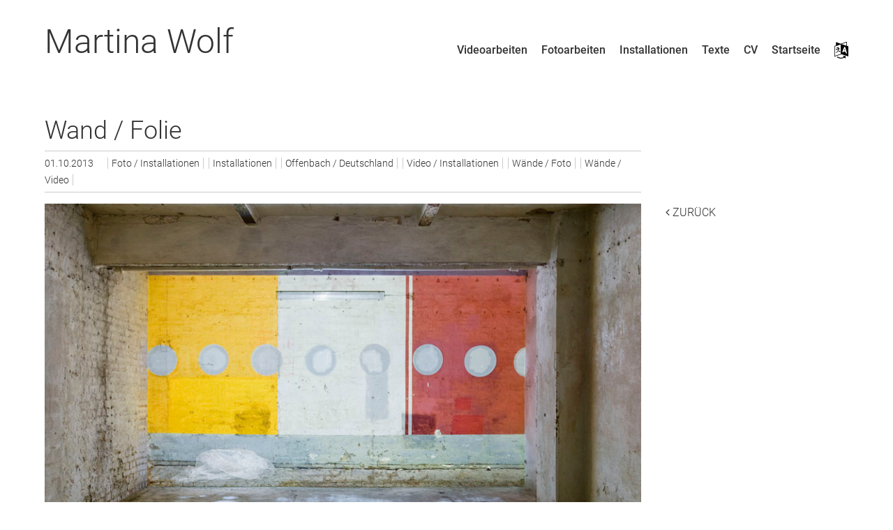

--- FILE ---
content_type: text/html; charset=UTF-8
request_url: https://martinawolf.de/wand-folie/
body_size: 9583
content:
<!doctype html>
<!-- paulirish.com/2008/conditional-stylesheets-vs-css-hacks-answer-neither/ -->
<!--[if lt IE 7]> <html class="no-js lt-ie9 lt-ie8 lt-ie7" lang="de-DE"> <![endif]-->
<!--[if IE 7]>    <html class="no-js lt-ie9 lt-ie8" lang="de-DE"> <![endif]-->
<!--[if IE 8]>    <html class="no-js lt-ie9" lang="de-DE"> <![endif]-->
<!-- Consider adding a manifest.appcache: h5bp.com/d/Offline -->
<!--[if gt IE 8]><!--> <html class="no-js" lang="de-DE"> <!--<![endif]-->


<head>
	<meta charset="UTF-8" />
	<!-- Always force latest IE rendering engine (even in intranet) & Chrome Frame -->
	<meta http-equiv="X-UA-Compatible" content="IE=edge,chrome=1">

	<meta http-equiv="cleartype" content="on">

	<!-- Responsive and mobile friendly stuff -->
	<meta name="HandheldFriendly" content="True">
	<meta name="MobileOptimized" content="320">
	<meta name="viewport" content="width=device-width, initial-scale=1">

	<link rel="profile" href="https://gmpg.org/xfn/11" />
	<link rel="pingback" href="https://martinawolf.de/xmlrpc.php" />

	<title>Wand / Folie &#8211; Martina Wolf</title>
<meta name='robots' content='max-image-preview:large' />
<link rel="alternate" href="https://martinawolf.de/wand-folie/" hreflang="de" />
<link rel="alternate" href="https://martinawolf.de/en/wall-plastic-film/" hreflang="en" />
<link rel="alternate" type="application/rss+xml" title="Martina Wolf &raquo; Feed" href="https://martinawolf.de/feed/" />
<link rel="alternate" type="application/rss+xml" title="Martina Wolf &raquo; Kommentar-Feed" href="https://martinawolf.de/comments/feed/" />
<link rel="alternate" title="oEmbed (JSON)" type="application/json+oembed" href="https://martinawolf.de/wp-json/oembed/1.0/embed?url=https%3A%2F%2Fmartinawolf.de%2Fwand-folie%2F&#038;lang=de" />
<link rel="alternate" title="oEmbed (XML)" type="text/xml+oembed" href="https://martinawolf.de/wp-json/oembed/1.0/embed?url=https%3A%2F%2Fmartinawolf.de%2Fwand-folie%2F&#038;format=xml&#038;lang=de" />
<style id='wp-img-auto-sizes-contain-inline-css' type='text/css'>
img:is([sizes=auto i],[sizes^="auto," i]){contain-intrinsic-size:3000px 1500px}
/*# sourceURL=wp-img-auto-sizes-contain-inline-css */
</style>
<style id='wp-emoji-styles-inline-css' type='text/css'>

	img.wp-smiley, img.emoji {
		display: inline !important;
		border: none !important;
		box-shadow: none !important;
		height: 1em !important;
		width: 1em !important;
		margin: 0 0.07em !important;
		vertical-align: -0.1em !important;
		background: none !important;
		padding: 0 !important;
	}
/*# sourceURL=wp-emoji-styles-inline-css */
</style>
<style id='wp-block-library-inline-css' type='text/css'>
:root{--wp-block-synced-color:#7a00df;--wp-block-synced-color--rgb:122,0,223;--wp-bound-block-color:var(--wp-block-synced-color);--wp-editor-canvas-background:#ddd;--wp-admin-theme-color:#007cba;--wp-admin-theme-color--rgb:0,124,186;--wp-admin-theme-color-darker-10:#006ba1;--wp-admin-theme-color-darker-10--rgb:0,107,160.5;--wp-admin-theme-color-darker-20:#005a87;--wp-admin-theme-color-darker-20--rgb:0,90,135;--wp-admin-border-width-focus:2px}@media (min-resolution:192dpi){:root{--wp-admin-border-width-focus:1.5px}}.wp-element-button{cursor:pointer}:root .has-very-light-gray-background-color{background-color:#eee}:root .has-very-dark-gray-background-color{background-color:#313131}:root .has-very-light-gray-color{color:#eee}:root .has-very-dark-gray-color{color:#313131}:root .has-vivid-green-cyan-to-vivid-cyan-blue-gradient-background{background:linear-gradient(135deg,#00d084,#0693e3)}:root .has-purple-crush-gradient-background{background:linear-gradient(135deg,#34e2e4,#4721fb 50%,#ab1dfe)}:root .has-hazy-dawn-gradient-background{background:linear-gradient(135deg,#faaca8,#dad0ec)}:root .has-subdued-olive-gradient-background{background:linear-gradient(135deg,#fafae1,#67a671)}:root .has-atomic-cream-gradient-background{background:linear-gradient(135deg,#fdd79a,#004a59)}:root .has-nightshade-gradient-background{background:linear-gradient(135deg,#330968,#31cdcf)}:root .has-midnight-gradient-background{background:linear-gradient(135deg,#020381,#2874fc)}:root{--wp--preset--font-size--normal:16px;--wp--preset--font-size--huge:42px}.has-regular-font-size{font-size:1em}.has-larger-font-size{font-size:2.625em}.has-normal-font-size{font-size:var(--wp--preset--font-size--normal)}.has-huge-font-size{font-size:var(--wp--preset--font-size--huge)}.has-text-align-center{text-align:center}.has-text-align-left{text-align:left}.has-text-align-right{text-align:right}.has-fit-text{white-space:nowrap!important}#end-resizable-editor-section{display:none}.aligncenter{clear:both}.items-justified-left{justify-content:flex-start}.items-justified-center{justify-content:center}.items-justified-right{justify-content:flex-end}.items-justified-space-between{justify-content:space-between}.screen-reader-text{border:0;clip-path:inset(50%);height:1px;margin:-1px;overflow:hidden;padding:0;position:absolute;width:1px;word-wrap:normal!important}.screen-reader-text:focus{background-color:#ddd;clip-path:none;color:#444;display:block;font-size:1em;height:auto;left:5px;line-height:normal;padding:15px 23px 14px;text-decoration:none;top:5px;width:auto;z-index:100000}html :where(.has-border-color){border-style:solid}html :where([style*=border-top-color]){border-top-style:solid}html :where([style*=border-right-color]){border-right-style:solid}html :where([style*=border-bottom-color]){border-bottom-style:solid}html :where([style*=border-left-color]){border-left-style:solid}html :where([style*=border-width]){border-style:solid}html :where([style*=border-top-width]){border-top-style:solid}html :where([style*=border-right-width]){border-right-style:solid}html :where([style*=border-bottom-width]){border-bottom-style:solid}html :where([style*=border-left-width]){border-left-style:solid}html :where(img[class*=wp-image-]){height:auto;max-width:100%}:where(figure){margin:0 0 1em}html :where(.is-position-sticky){--wp-admin--admin-bar--position-offset:var(--wp-admin--admin-bar--height,0px)}@media screen and (max-width:600px){html :where(.is-position-sticky){--wp-admin--admin-bar--position-offset:0px}}

/*# sourceURL=wp-block-library-inline-css */
</style><style id='global-styles-inline-css' type='text/css'>
:root{--wp--preset--aspect-ratio--square: 1;--wp--preset--aspect-ratio--4-3: 4/3;--wp--preset--aspect-ratio--3-4: 3/4;--wp--preset--aspect-ratio--3-2: 3/2;--wp--preset--aspect-ratio--2-3: 2/3;--wp--preset--aspect-ratio--16-9: 16/9;--wp--preset--aspect-ratio--9-16: 9/16;--wp--preset--color--black: #000000;--wp--preset--color--cyan-bluish-gray: #abb8c3;--wp--preset--color--white: #ffffff;--wp--preset--color--pale-pink: #f78da7;--wp--preset--color--vivid-red: #cf2e2e;--wp--preset--color--luminous-vivid-orange: #ff6900;--wp--preset--color--luminous-vivid-amber: #fcb900;--wp--preset--color--light-green-cyan: #7bdcb5;--wp--preset--color--vivid-green-cyan: #00d084;--wp--preset--color--pale-cyan-blue: #8ed1fc;--wp--preset--color--vivid-cyan-blue: #0693e3;--wp--preset--color--vivid-purple: #9b51e0;--wp--preset--gradient--vivid-cyan-blue-to-vivid-purple: linear-gradient(135deg,rgb(6,147,227) 0%,rgb(155,81,224) 100%);--wp--preset--gradient--light-green-cyan-to-vivid-green-cyan: linear-gradient(135deg,rgb(122,220,180) 0%,rgb(0,208,130) 100%);--wp--preset--gradient--luminous-vivid-amber-to-luminous-vivid-orange: linear-gradient(135deg,rgb(252,185,0) 0%,rgb(255,105,0) 100%);--wp--preset--gradient--luminous-vivid-orange-to-vivid-red: linear-gradient(135deg,rgb(255,105,0) 0%,rgb(207,46,46) 100%);--wp--preset--gradient--very-light-gray-to-cyan-bluish-gray: linear-gradient(135deg,rgb(238,238,238) 0%,rgb(169,184,195) 100%);--wp--preset--gradient--cool-to-warm-spectrum: linear-gradient(135deg,rgb(74,234,220) 0%,rgb(151,120,209) 20%,rgb(207,42,186) 40%,rgb(238,44,130) 60%,rgb(251,105,98) 80%,rgb(254,248,76) 100%);--wp--preset--gradient--blush-light-purple: linear-gradient(135deg,rgb(255,206,236) 0%,rgb(152,150,240) 100%);--wp--preset--gradient--blush-bordeaux: linear-gradient(135deg,rgb(254,205,165) 0%,rgb(254,45,45) 50%,rgb(107,0,62) 100%);--wp--preset--gradient--luminous-dusk: linear-gradient(135deg,rgb(255,203,112) 0%,rgb(199,81,192) 50%,rgb(65,88,208) 100%);--wp--preset--gradient--pale-ocean: linear-gradient(135deg,rgb(255,245,203) 0%,rgb(182,227,212) 50%,rgb(51,167,181) 100%);--wp--preset--gradient--electric-grass: linear-gradient(135deg,rgb(202,248,128) 0%,rgb(113,206,126) 100%);--wp--preset--gradient--midnight: linear-gradient(135deg,rgb(2,3,129) 0%,rgb(40,116,252) 100%);--wp--preset--font-size--small: 13px;--wp--preset--font-size--medium: 20px;--wp--preset--font-size--large: 36px;--wp--preset--font-size--x-large: 42px;--wp--preset--spacing--20: 0.44rem;--wp--preset--spacing--30: 0.67rem;--wp--preset--spacing--40: 1rem;--wp--preset--spacing--50: 1.5rem;--wp--preset--spacing--60: 2.25rem;--wp--preset--spacing--70: 3.38rem;--wp--preset--spacing--80: 5.06rem;--wp--preset--shadow--natural: 6px 6px 9px rgba(0, 0, 0, 0.2);--wp--preset--shadow--deep: 12px 12px 50px rgba(0, 0, 0, 0.4);--wp--preset--shadow--sharp: 6px 6px 0px rgba(0, 0, 0, 0.2);--wp--preset--shadow--outlined: 6px 6px 0px -3px rgb(255, 255, 255), 6px 6px rgb(0, 0, 0);--wp--preset--shadow--crisp: 6px 6px 0px rgb(0, 0, 0);}:where(.is-layout-flex){gap: 0.5em;}:where(.is-layout-grid){gap: 0.5em;}body .is-layout-flex{display: flex;}.is-layout-flex{flex-wrap: wrap;align-items: center;}.is-layout-flex > :is(*, div){margin: 0;}body .is-layout-grid{display: grid;}.is-layout-grid > :is(*, div){margin: 0;}:where(.wp-block-columns.is-layout-flex){gap: 2em;}:where(.wp-block-columns.is-layout-grid){gap: 2em;}:where(.wp-block-post-template.is-layout-flex){gap: 1.25em;}:where(.wp-block-post-template.is-layout-grid){gap: 1.25em;}.has-black-color{color: var(--wp--preset--color--black) !important;}.has-cyan-bluish-gray-color{color: var(--wp--preset--color--cyan-bluish-gray) !important;}.has-white-color{color: var(--wp--preset--color--white) !important;}.has-pale-pink-color{color: var(--wp--preset--color--pale-pink) !important;}.has-vivid-red-color{color: var(--wp--preset--color--vivid-red) !important;}.has-luminous-vivid-orange-color{color: var(--wp--preset--color--luminous-vivid-orange) !important;}.has-luminous-vivid-amber-color{color: var(--wp--preset--color--luminous-vivid-amber) !important;}.has-light-green-cyan-color{color: var(--wp--preset--color--light-green-cyan) !important;}.has-vivid-green-cyan-color{color: var(--wp--preset--color--vivid-green-cyan) !important;}.has-pale-cyan-blue-color{color: var(--wp--preset--color--pale-cyan-blue) !important;}.has-vivid-cyan-blue-color{color: var(--wp--preset--color--vivid-cyan-blue) !important;}.has-vivid-purple-color{color: var(--wp--preset--color--vivid-purple) !important;}.has-black-background-color{background-color: var(--wp--preset--color--black) !important;}.has-cyan-bluish-gray-background-color{background-color: var(--wp--preset--color--cyan-bluish-gray) !important;}.has-white-background-color{background-color: var(--wp--preset--color--white) !important;}.has-pale-pink-background-color{background-color: var(--wp--preset--color--pale-pink) !important;}.has-vivid-red-background-color{background-color: var(--wp--preset--color--vivid-red) !important;}.has-luminous-vivid-orange-background-color{background-color: var(--wp--preset--color--luminous-vivid-orange) !important;}.has-luminous-vivid-amber-background-color{background-color: var(--wp--preset--color--luminous-vivid-amber) !important;}.has-light-green-cyan-background-color{background-color: var(--wp--preset--color--light-green-cyan) !important;}.has-vivid-green-cyan-background-color{background-color: var(--wp--preset--color--vivid-green-cyan) !important;}.has-pale-cyan-blue-background-color{background-color: var(--wp--preset--color--pale-cyan-blue) !important;}.has-vivid-cyan-blue-background-color{background-color: var(--wp--preset--color--vivid-cyan-blue) !important;}.has-vivid-purple-background-color{background-color: var(--wp--preset--color--vivid-purple) !important;}.has-black-border-color{border-color: var(--wp--preset--color--black) !important;}.has-cyan-bluish-gray-border-color{border-color: var(--wp--preset--color--cyan-bluish-gray) !important;}.has-white-border-color{border-color: var(--wp--preset--color--white) !important;}.has-pale-pink-border-color{border-color: var(--wp--preset--color--pale-pink) !important;}.has-vivid-red-border-color{border-color: var(--wp--preset--color--vivid-red) !important;}.has-luminous-vivid-orange-border-color{border-color: var(--wp--preset--color--luminous-vivid-orange) !important;}.has-luminous-vivid-amber-border-color{border-color: var(--wp--preset--color--luminous-vivid-amber) !important;}.has-light-green-cyan-border-color{border-color: var(--wp--preset--color--light-green-cyan) !important;}.has-vivid-green-cyan-border-color{border-color: var(--wp--preset--color--vivid-green-cyan) !important;}.has-pale-cyan-blue-border-color{border-color: var(--wp--preset--color--pale-cyan-blue) !important;}.has-vivid-cyan-blue-border-color{border-color: var(--wp--preset--color--vivid-cyan-blue) !important;}.has-vivid-purple-border-color{border-color: var(--wp--preset--color--vivid-purple) !important;}.has-vivid-cyan-blue-to-vivid-purple-gradient-background{background: var(--wp--preset--gradient--vivid-cyan-blue-to-vivid-purple) !important;}.has-light-green-cyan-to-vivid-green-cyan-gradient-background{background: var(--wp--preset--gradient--light-green-cyan-to-vivid-green-cyan) !important;}.has-luminous-vivid-amber-to-luminous-vivid-orange-gradient-background{background: var(--wp--preset--gradient--luminous-vivid-amber-to-luminous-vivid-orange) !important;}.has-luminous-vivid-orange-to-vivid-red-gradient-background{background: var(--wp--preset--gradient--luminous-vivid-orange-to-vivid-red) !important;}.has-very-light-gray-to-cyan-bluish-gray-gradient-background{background: var(--wp--preset--gradient--very-light-gray-to-cyan-bluish-gray) !important;}.has-cool-to-warm-spectrum-gradient-background{background: var(--wp--preset--gradient--cool-to-warm-spectrum) !important;}.has-blush-light-purple-gradient-background{background: var(--wp--preset--gradient--blush-light-purple) !important;}.has-blush-bordeaux-gradient-background{background: var(--wp--preset--gradient--blush-bordeaux) !important;}.has-luminous-dusk-gradient-background{background: var(--wp--preset--gradient--luminous-dusk) !important;}.has-pale-ocean-gradient-background{background: var(--wp--preset--gradient--pale-ocean) !important;}.has-electric-grass-gradient-background{background: var(--wp--preset--gradient--electric-grass) !important;}.has-midnight-gradient-background{background: var(--wp--preset--gradient--midnight) !important;}.has-small-font-size{font-size: var(--wp--preset--font-size--small) !important;}.has-medium-font-size{font-size: var(--wp--preset--font-size--medium) !important;}.has-large-font-size{font-size: var(--wp--preset--font-size--large) !important;}.has-x-large-font-size{font-size: var(--wp--preset--font-size--x-large) !important;}
/*# sourceURL=global-styles-inline-css */
</style>

<style id='classic-theme-styles-inline-css' type='text/css'>
/*! This file is auto-generated */
.wp-block-button__link{color:#fff;background-color:#32373c;border-radius:9999px;box-shadow:none;text-decoration:none;padding:calc(.667em + 2px) calc(1.333em + 2px);font-size:1.125em}.wp-block-file__button{background:#32373c;color:#fff;text-decoration:none}
/*# sourceURL=/wp-includes/css/classic-themes.min.css */
</style>
<link rel='stylesheet' id='meteor-slides-css' href='https://martinawolf.de/wp-content/plugins/meteor-slides/css/meteor-slides.css?ver=1.0' type='text/css' media='all' />
<link rel='stylesheet' id='siteorigin-panels-front-css' href='https://martinawolf.de/wp-content/plugins/siteorigin-panels/css/front-flex.min.css?ver=2.33.5' type='text/css' media='all' />
<link rel='stylesheet' id='normalize-css' href='https://martinawolf.de/wp-content/themes/customquark/css/normalize.css?ver=3.0.2' type='text/css' media='all' />
<link rel='stylesheet' id='fontawesome-css' href='https://martinawolf.de/wp-content/themes/customquark/css/font-awesome.min.css?ver=4.2.0' type='text/css' media='all' />
<link rel='stylesheet' id='gridsystem-css' href='https://martinawolf.de/wp-content/themes/customquark/css/grid.css?ver=1.0.0' type='text/css' media='all' />
<link rel='stylesheet' id='style-css' href='https://martinawolf.de/wp-content/themes/customquark/style.css?ver=d5ba8294bbca85da6edb890318b2558d' type='text/css' media='all' />
<script type="text/javascript" src="https://martinawolf.de/wp-includes/js/jquery/jquery.min.js?ver=3.7.1" id="jquery-core-js"></script>
<script type="text/javascript" src="https://martinawolf.de/wp-includes/js/jquery/jquery-migrate.min.js?ver=3.4.1" id="jquery-migrate-js"></script>
<script type="text/javascript" src="https://martinawolf.de/wp-content/plugins/meteor-slides/js/jquery.cycle.all.js?ver=d5ba8294bbca85da6edb890318b2558d" id="jquery-cycle-js"></script>
<script type="text/javascript" src="https://martinawolf.de/wp-content/plugins/meteor-slides/js/jquery.metadata.v2.js?ver=d5ba8294bbca85da6edb890318b2558d" id="jquery-metadata-js"></script>
<script type="text/javascript" src="https://martinawolf.de/wp-content/plugins/meteor-slides/js/jquery.touchwipe.1.1.1.js?ver=d5ba8294bbca85da6edb890318b2558d" id="jquery-touchwipe-js"></script>
<script type="text/javascript" id="meteorslides-script-js-extra">
/* <![CDATA[ */
var meteorslidessettings = {"meteorslideshowspeed":"0","meteorslideshowduration":"3000","meteorslideshowheight":"334","meteorslideshowwidth":"445","meteorslideshowtransition":"fade"};
//# sourceURL=meteorslides-script-js-extra
/* ]]> */
</script>
<script type="text/javascript" src="https://martinawolf.de/wp-content/plugins/meteor-slides/js/slideshow.js?ver=d5ba8294bbca85da6edb890318b2558d" id="meteorslides-script-js"></script>
<script type="text/javascript" src="https://martinawolf.de/wp-content/themes/customquark/js/modernizr-2.8.3-min.js?ver=2.8.3" id="modernizr-js"></script>
<link rel="https://api.w.org/" href="https://martinawolf.de/wp-json/" /><link rel="alternate" title="JSON" type="application/json" href="https://martinawolf.de/wp-json/wp/v2/posts/1503" /><link rel="canonical" href="https://martinawolf.de/wand-folie/" />

<style>
#bannercontainer { background: #ffffff url('') repeat scroll top left; }
#footercontainer { background-color: #ffffff; }
.smallprint { text-align: left; }
</style>
<style media="all" id="siteorigin-panels-layouts-head">/* Layout 1503 */ #pgc-1503-0-0 { width:100%;width:calc(100% - ( 0 * 30px ) ) } #pl-1503 .so-panel { margin-bottom:30px } #pl-1503 .so-panel:last-of-type { margin-bottom:0px } @media (max-width:780px){ #pg-1503-0.panel-no-style, #pg-1503-0.panel-has-style > .panel-row-style, #pg-1503-0 { -webkit-flex-direction:column;-ms-flex-direction:column;flex-direction:column } #pg-1503-0 > .panel-grid-cell , #pg-1503-0 > .panel-row-style > .panel-grid-cell { width:100%;margin-right:0 } #pl-1503 .panel-grid-cell { padding:0 } #pl-1503 .panel-grid .panel-grid-cell-empty { display:none } #pl-1503 .panel-grid .panel-grid-cell-mobile-last { margin-bottom:0px }  } </style><link rel="icon" href="https://martinawolf.de/wp-content/uploads/2016/05/cropped-pool-32x32.jpg" sizes="32x32" />
<link rel="icon" href="https://martinawolf.de/wp-content/uploads/2016/05/cropped-pool-192x192.jpg" sizes="192x192" />
<link rel="apple-touch-icon" href="https://martinawolf.de/wp-content/uploads/2016/05/cropped-pool-180x180.jpg" />
<meta name="msapplication-TileImage" content="https://martinawolf.de/wp-content/uploads/2016/05/cropped-pool-270x270.jpg" />
</head>

<body data-rsssl=1 class="wp-singular post-template-default single single-post postid-1503 single-format-standard wp-theme-customquark siteorigin-panels siteorigin-panels-before-js">

<div id="wrapper" class="hfeed site">

	<div class="visuallyhidden skip-link"><a href="#primary" title="Zum Artikel Springen">Zum Artikel Springen</a></div>

	<div id="headercontainer">

		<header id="masthead" class="site-header row" role="banner">
			<div class="col grid_5_of_12 site-title">
				<h1>
					<a href="https://martinawolf.de/" title="Martina Wolf" rel="home">
						Martina Wolf					</a>
				</h1>
			</div> <!-- /.col.grid_5_of_12 -->

			<div class="col grid_7_of_12">
				<div class="social-media-icons">
									</div>
				<nav id="site-navigation" class="main-navigation" role="navigation">
					<h3 class="menu-toggle assistive-text">Menü</h3>
					<div class="assistive-text skip-link"><a href="#content" title="Zum Inhalt Springen">Zum Inhalt Springen</a></div>
					<div class="menu-main-de-container"><ul id="menu-main-de" class="nav-menu"><li id="menu-item-622" class="menu-item menu-item-type-post_type menu-item-object-page menu-item-622"><a href="https://martinawolf.de/videoarbeiten/">Videoarbeiten</a></li>
<li id="menu-item-621" class="menu-item menu-item-type-post_type menu-item-object-page menu-item-621"><a href="https://martinawolf.de/fotoarbeiten/">Fotoarbeiten</a></li>
<li id="menu-item-924" class="menu-item menu-item-type-post_type menu-item-object-page menu-item-924"><a href="https://martinawolf.de/installationen/">Installationen</a></li>
<li id="menu-item-623" class="menu-item menu-item-type-post_type menu-item-object-page menu-item-623"><a href="https://martinawolf.de/texte/">Texte</a></li>
<li id="menu-item-637" class="menu-item menu-item-type-post_type menu-item-object-page menu-item-637"><a href="https://martinawolf.de/cv-de/">CV</a></li>
<li id="menu-item-617" class="menu-item menu-item-type-post_type menu-item-object-page menu-item-home menu-item-617"><a href="https://martinawolf.de/">Startseite</a></li>
<li id="menu-item-142-en" class="lang-item lang-item-5 lang-item-en lang-item-first menu-item menu-item-type-custom menu-item-object-custom menu-item-142-en"><a href="https://martinawolf.de/en/wall-plastic-film/" hreflang="en-GB" lang="en-GB"><img src="/wp-content/polylang/en_GB.png" alt="English" /></a></li>
</ul></div>				</nav> <!-- /.site-navigation.main-navigation -->
			</div> <!-- /.col.grid_7_of_12 -->
		</header> <!-- /#masthead.site-header.row -->

	</div> <!-- /#headercontainer -->
	<div id="bannercontainer">
		<div class="banner row">
					</div> <!-- /.banner.row -->
	</div> <!-- /#bannercontainer -->

	<div id="maincontentcontainer">
		
	<div id="primary" class="site-content row" role="main">

			<div class="col grid_9_of_12">

				
					
	<article id="post-1503" class="post-1503 post type-post status-publish format-standard hentry category-foto-installationen category-installationen category-offenbach-deutschland category-installationen-video category-wand-foto category-wand-video">
				<header class="entry-header">
							<h1 class="entry-title">Wand / Folie</h1>
						<div class="header-meta"><a href="https://martinawolf.de/wand-folie/" title="Posted 01.10.2013 @ 22:00" rel="bookmark"><time class="entry-date" datetime="2013-10-01T22:00:03+02:00" itemprop="datePublished">01.10.2013</time></a><span class="post-categories"><a href="https://martinawolf.de/category/installation-kategorien/foto-installationen/" rel="category tag">Foto / Installationen</a> <a href="https://martinawolf.de/category/installationen/" rel="category tag">Installationen</a> <a href="https://martinawolf.de/category/alle-orte/offenbach-deutschland/" rel="category tag">Offenbach / Deutschland</a> <a href="https://martinawolf.de/category/installation-kategorien/installationen-video/" rel="category tag">Video / Installationen</a> <a href="https://martinawolf.de/category/foto-kategorie/wand-foto/" rel="category tag">Wände / Foto</a> <a href="https://martinawolf.de/category/video-kategorien/wand-video/" rel="category tag">Wände / Video</a></span></div>					</header> <!-- /.entry-header -->

					<div class="entry-content">
				<div id="pl-1503"  class="panel-layout" ><div id="pg-1503-0"  class="panel-grid panel-no-style" ><div id="pgc-1503-0-0"  class="panel-grid-cell" ><div id="panel-1503-0-0-0" class="so-panel widget widget_sow-editor panel-first-child panel-last-child" data-index="0" ><div
			
			class="so-widget-sow-editor so-widget-sow-editor-base"
			
		>
<div class="siteorigin-widget-tinymce textwidget">
	<p><img fetchpriority="high" decoding="async" class="alignnone wp-image-1504 size-full" src="https://martinawolf.de/wp-content/uploads/2016/08/2013_Wand-OF-Folie_Installation_Bunker-Berlin.jpg" alt="Wand-Folie_Offenbach_Video_Installation_Bunker-Berlin" width="891" height="594" srcset="https://martinawolf.de/wp-content/uploads/2016/08/2013_Wand-OF-Folie_Installation_Bunker-Berlin.jpg 891w, https://martinawolf.de/wp-content/uploads/2016/08/2013_Wand-OF-Folie_Installation_Bunker-Berlin-150x100.jpg 150w, https://martinawolf.de/wp-content/uploads/2016/08/2013_Wand-OF-Folie_Installation_Bunker-Berlin-445x297.jpg 445w, https://martinawolf.de/wp-content/uploads/2016/08/2013_Wand-OF-Folie_Installation_Bunker-Berlin-768x512.jpg 768w, https://martinawolf.de/wp-content/uploads/2016/08/2013_Wand-OF-Folie_Installation_Bunker-Berlin-250x167.jpg 250w, https://martinawolf.de/wp-content/uploads/2016/08/2013_Wand-OF-Folie_Installation_Bunker-Berlin-272x182.jpg 272w" sizes="(max-width: 891px) 100vw, 891px" /></p>
<p><img loading="lazy" decoding="async" class="wp-image-1505 alignnone" src="https://martinawolf.de/wp-content/uploads/2016/08/2013_Wand-OF-Folie_Video_Still-01-445x250.jpg" alt="Wand-Folie_Offenbach_Video_Still-01" width="305" height="171" srcset="https://martinawolf.de/wp-content/uploads/2016/08/2013_Wand-OF-Folie_Video_Still-01-445x250.jpg 445w, https://martinawolf.de/wp-content/uploads/2016/08/2013_Wand-OF-Folie_Video_Still-01-150x84.jpg 150w, https://martinawolf.de/wp-content/uploads/2016/08/2013_Wand-OF-Folie_Video_Still-01-768x432.jpg 768w, https://martinawolf.de/wp-content/uploads/2016/08/2013_Wand-OF-Folie_Video_Still-01-250x141.jpg 250w, https://martinawolf.de/wp-content/uploads/2016/08/2013_Wand-OF-Folie_Video_Still-01.jpg 891w" sizes="auto, (max-width: 305px) 100vw, 305px" /></p>
<p><strong>Wand / Folie</strong>  Wall / Plastic Film <br />Bunker Space / Schauraum Wiensowski &amp; Harbord Berlin 2013<br />Video Installation / Exhibition View<br />HD Video / Quicktime Movie H.264 / 1920×1080 / 25p<br />Mute. 9 min 24 sec. Loop</p>
<p>Zu sehen ist die farblich gestaltete Rückwand eines Offenbacher Einkaufszentrums mit Ausbesserungen und Übermalungen von Graffiti.<br />Video: Vor der Wand liegt ein geknäultes Stück durchsichtiger Folie – lange Zeit unbewegt. Dann bewegt sich eine Ecke kaum merklich im Wind. Nach einer Weile rutscht das Stück weiter. Schließlich wird es aus dem Bild geweht. <br />Fotografien / Montagen: Die einzelnen Kreiselemente der Wand des Einkaufszentrums werden mit allen Schäden und Spuren der Ausbesserung präzise abfotografiert, ausgedruckt und als Wandfries in den Ausstellungsraum geklebt.</p>
<p> </p>
<p><img loading="lazy" decoding="async" class="alignnone wp-image-1513 size-full" src="https://martinawolf.de/wp-content/uploads/2016/08/2014_Wand-OF-Folie_Zierkreise_OFD-Frankfurt_B-1.jpg" alt="Wand-Folie_Offenbach_Zierkreise_OFD-Frankfurt-2014" width="891" height="594" srcset="https://martinawolf.de/wp-content/uploads/2016/08/2014_Wand-OF-Folie_Zierkreise_OFD-Frankfurt_B-1.jpg 891w, https://martinawolf.de/wp-content/uploads/2016/08/2014_Wand-OF-Folie_Zierkreise_OFD-Frankfurt_B-1-150x100.jpg 150w, https://martinawolf.de/wp-content/uploads/2016/08/2014_Wand-OF-Folie_Zierkreise_OFD-Frankfurt_B-1-445x297.jpg 445w, https://martinawolf.de/wp-content/uploads/2016/08/2014_Wand-OF-Folie_Zierkreise_OFD-Frankfurt_B-1-768x512.jpg 768w, https://martinawolf.de/wp-content/uploads/2016/08/2014_Wand-OF-Folie_Zierkreise_OFD-Frankfurt_B-1-250x167.jpg 250w, https://martinawolf.de/wp-content/uploads/2016/08/2014_Wand-OF-Folie_Zierkreise_OFD-Frankfurt_B-1-272x182.jpg 272w" sizes="auto, (max-width: 891px) 100vw, 891px" /></p>
<p><!--more--></p>
<p><img loading="lazy" decoding="async" class="alignnone wp-image-1506 size-medium" src="https://martinawolf.de/wp-content/uploads/2016/08/2014_Wand-OF-Folie_Installation_OFD-Frankfurt_B-1-445x297.jpg" alt="Wand-Folie_Offenbach_OFD-Frankfurt-2014" width="445" height="297" srcset="https://martinawolf.de/wp-content/uploads/2016/08/2014_Wand-OF-Folie_Installation_OFD-Frankfurt_B-1-445x297.jpg 445w, https://martinawolf.de/wp-content/uploads/2016/08/2014_Wand-OF-Folie_Installation_OFD-Frankfurt_B-1-150x100.jpg 150w, https://martinawolf.de/wp-content/uploads/2016/08/2014_Wand-OF-Folie_Installation_OFD-Frankfurt_B-1-768x512.jpg 768w, https://martinawolf.de/wp-content/uploads/2016/08/2014_Wand-OF-Folie_Installation_OFD-Frankfurt_B-1-250x167.jpg 250w, https://martinawolf.de/wp-content/uploads/2016/08/2014_Wand-OF-Folie_Installation_OFD-Frankfurt_B-1-272x182.jpg 272w, https://martinawolf.de/wp-content/uploads/2016/08/2014_Wand-OF-Folie_Installation_OFD-Frankfurt_B-1.jpg 891w" sizes="auto, (max-width: 445px) 100vw, 445px" /></p>
<p><strong>Wand / Folie </strong>Wall / Plastic Film<br />Oberfinanzdirektion / Regional Finance Office Frankfurt am Main 2014<br />Installation / Video Installation / Exhibition View<br />HD Video / Quicktime Movie H.264 / 1920×1080 / 25p<br />Mute. 9 min 24 sec. Loop</p>
<p> </p>
<p><img loading="lazy" decoding="async" class="alignnone wp-image-1529" src="https://martinawolf.de/wp-content/uploads/2016/08/2014_ZIERKREISE_Wand-Mall-Offenbach_Motif-04-small-445x305.jpg" alt="Wand_Offenbach_Zierkreis-4" width="380" height="260" srcset="https://martinawolf.de/wp-content/uploads/2016/08/2014_ZIERKREISE_Wand-Mall-Offenbach_Motif-04-small.jpg 445w, https://martinawolf.de/wp-content/uploads/2016/08/2014_ZIERKREISE_Wand-Mall-Offenbach_Motif-04-small-150x103.jpg 150w, https://martinawolf.de/wp-content/uploads/2016/08/2014_ZIERKREISE_Wand-Mall-Offenbach_Motif-04-small-250x171.jpg 250w" sizes="auto, (max-width: 380px) 100vw, 380px" /><img loading="lazy" decoding="async" class="alignnone wp-image-1528" src="https://martinawolf.de/wp-content/uploads/2016/08/2014_ZIERKREISE_Wand-Mall-Offenbach_Motif-01-small-445x305.jpg" alt="Wand_Offenbach_Zierkreis-1" width="380" height="260" srcset="https://martinawolf.de/wp-content/uploads/2016/08/2014_ZIERKREISE_Wand-Mall-Offenbach_Motif-01-small.jpg 445w, https://martinawolf.de/wp-content/uploads/2016/08/2014_ZIERKREISE_Wand-Mall-Offenbach_Motif-01-small-150x103.jpg 150w, https://martinawolf.de/wp-content/uploads/2016/08/2014_ZIERKREISE_Wand-Mall-Offenbach_Motif-01-small-250x171.jpg 250w" sizes="auto, (max-width: 380px) 100vw, 380px" /></p>
<p> </p>
<p><strong>Kreiselemente</strong>  Circular shapes <br />2 of 26 Shapes from a Wall in Offenbach<br />Photographs / Digital Montage <br />Pigment Print on adhesive-backed Film, Each 48 cm<strong><br /></strong></p>
<p> </p>
<p><img loading="lazy" decoding="async" class="alignnone wp-image-1508" src="https://martinawolf.de/wp-content/uploads/2016/08/2014_WandPutzSteine_Schule-Olevano-350x350.jpg" alt="WandPutzSteine_Schule-Olevano_2013" width="445" height="445" srcset="https://martinawolf.de/wp-content/uploads/2016/08/2014_WandPutzSteine_Schule-Olevano-350x350.jpg 350w, https://martinawolf.de/wp-content/uploads/2016/08/2014_WandPutzSteine_Schule-Olevano-150x150.jpg 150w, https://martinawolf.de/wp-content/uploads/2016/08/2014_WandPutzSteine_Schule-Olevano-768x768.jpg 768w, https://martinawolf.de/wp-content/uploads/2016/08/2014_WandPutzSteine_Schule-Olevano-650x650.jpg 650w, https://martinawolf.de/wp-content/uploads/2016/08/2014_WandPutzSteine_Schule-Olevano-250x250.jpg 250w, https://martinawolf.de/wp-content/uploads/2016/08/2014_WandPutzSteine_Schule-Olevano.jpg 891w" sizes="auto, (max-width: 445px) 100vw, 445px" /></p>
<p><strong>Beschädigtes Wandstück #1</strong>  Damaged Wall Piece  #1    <br />Olevano Romano 2013<br />Photographs / Digital Montage <br />Pigment Print on adhesive-backed Film, 75 × 75 cm</p>
<p>Text: ↗ Wand / Folie / Zierkreise<br />Yorck Förster. DIE SYNTHETISCHE KOMPOSITION EINER FIKTION</p>
</div>
</div></div></div></div></div>							</div> <!-- /.entry-content -->
		
		<footer class="entry-meta">
											</footer> <!-- /.entry-meta -->
	</article> <!-- /#post -->

					
							<nav role="navigation" id="nav-below" class="site-navigation post-navigation nav-single">
			<h3 class="assistive-text">Beitragsnavigation</h3>

			
				<div class="nav-previous"><a href="https://martinawolf.de/souda-bay-swimmingpool/" rel="prev"><span class="meta-nav"><i class="fa fa-angle-left"></i></span> Souda Bay SWIMMINGPOOL</a></div>				<div class="nav-next"><a href="https://martinawolf.de/fenstermotive-olevano-romano-2012-2016/" rel="next">Fenstermotive / Olevano Romano / 2012/2016 <span class="meta-nav"><i class="fa fa-angle-right"></i></span></a></div>
			
		</nav><!-- #nav-below -->
		
				
			</div> <!-- /.col.grid_9_of_12 -->
				<div class="col grid_3_of_12">

		<div id="secondary" class="widget-area" role="complementary">
			<aside id="siteorigin-panels-builder-7" class="widget widget_siteorigin-panels-builder"><div id="pl-w57b98e54be215"  class="panel-layout" ><div id="pg-w57b98e54be215-0"  class="panel-grid panel-no-style" ><div id="pgc-w57b98e54be215-0-0"  class="panel-grid-cell" ><div id="panel-w57b98e54be215-0-0-0" class="so-panel widget widget_text panel-first-child" data-index="0" ><div class="panel-widget-style panel-widget-style-for-w57b98e54be215-0-0-0" >			<div class="textwidget">___</div>
		</div></div><div id="panel-w57b98e54be215-0-0-1" class="so-panel widget widget_text panel-last-child" data-index="1" ><div class="panel-widget-style panel-widget-style-for-w57b98e54be215-0-0-1" >			<div class="textwidget">___</div>
		</div></div></div></div></div></aside><aside id="text-6" class="widget widget_text">			<div class="textwidget"><a class="menu-button" href = "https://martinawolf.de" onclick="goBack()"><i class="fa fa-angle-left"></i> ZURÜCK</a>

<script>
function goBack() {
window.history.back()
}
</script></div>
		</aside>
		</div> <!-- /#secondary.widget-area -->

	</div> <!-- /.col.grid_3_of_12 -->

	</div> <!-- /#primary.site-content.row -->


			</div> <!-- /#maincontentcontainer -->

	<div id="footercontainer">

		<footer class="site-footer row" role="contentinfo">

													<div class="col grid_12_of_12">
							<div class="widget-area" role="complementary">
								<aside id="nav_menu-2" class="widget widget_nav_menu"><div class="menu-startseite_de-container"><ul id="menu-startseite_de" class="menu"><li id="menu-item-1501" class="menu-item menu-item-type-custom menu-item-object-custom menu-item-home menu-item-1501"><a href="https://martinawolf.de">Startseite</a></li>
</ul></div></aside>							</div>
						</div> <!-- /.col.grid_12_of_12 -->
					
			
		</footer> <!-- /.site-footer.row -->

		<div class="row smallprint"><p>&copy; Martina Wolf 2002-2026 | <a href="https://martinawolf.de/impressum/">Impressum | </a><a href="https://martinawolf.de/datenschutzerklaerung/">Datenschutzerklärung</a></p>
</div> <!-- /.smallprint -->
	</div> <!-- /.footercontainer -->

</div> <!-- /.#wrapper.hfeed.site -->

<script type="speculationrules">
{"prefetch":[{"source":"document","where":{"and":[{"href_matches":"/*"},{"not":{"href_matches":["/wp-*.php","/wp-admin/*","/wp-content/uploads/*","/wp-content/*","/wp-content/plugins/*","/wp-content/themes/customquark/*","/*\\?(.+)"]}},{"not":{"selector_matches":"a[rel~=\"nofollow\"]"}},{"not":{"selector_matches":".no-prefetch, .no-prefetch a"}}]},"eagerness":"conservative"}]}
</script>
<style media="all" id="siteorigin-panels-layouts-footer">/* Layout w57b98e54be215 */ #pgc-w57b98e54be215-0-0 { width:100%;width:calc(100% - ( 0 * 30px ) ) } #pl-w57b98e54be215 .so-panel { margin-bottom:30px } #pl-w57b98e54be215 .so-panel:last-of-type { margin-bottom:0px } #panel-w57b98e54be215-0-0-0> .panel-widget-style , #panel-w57b98e54be215-0-0-1> .panel-widget-style { color:#ffffff } @media (max-width:780px){ #pg-w57b98e54be215-0.panel-no-style, #pg-w57b98e54be215-0.panel-has-style > .panel-row-style, #pg-w57b98e54be215-0 { -webkit-flex-direction:column;-ms-flex-direction:column;flex-direction:column } #pg-w57b98e54be215-0 > .panel-grid-cell , #pg-w57b98e54be215-0 > .panel-row-style > .panel-grid-cell { width:100%;margin-right:0 } #pl-w57b98e54be215 .panel-grid-cell { padding:0 } #pl-w57b98e54be215 .panel-grid .panel-grid-cell-empty { display:none } #pl-w57b98e54be215 .panel-grid .panel-grid-cell-mobile-last { margin-bottom:0px }  } </style><script id="wp-emoji-settings" type="application/json">
{"baseUrl":"https://s.w.org/images/core/emoji/17.0.2/72x72/","ext":".png","svgUrl":"https://s.w.org/images/core/emoji/17.0.2/svg/","svgExt":".svg","source":{"concatemoji":"https://martinawolf.de/wp-includes/js/wp-emoji-release.min.js?ver=d5ba8294bbca85da6edb890318b2558d"}}
</script>
<script type="module">
/* <![CDATA[ */
/*! This file is auto-generated */
const a=JSON.parse(document.getElementById("wp-emoji-settings").textContent),o=(window._wpemojiSettings=a,"wpEmojiSettingsSupports"),s=["flag","emoji"];function i(e){try{var t={supportTests:e,timestamp:(new Date).valueOf()};sessionStorage.setItem(o,JSON.stringify(t))}catch(e){}}function c(e,t,n){e.clearRect(0,0,e.canvas.width,e.canvas.height),e.fillText(t,0,0);t=new Uint32Array(e.getImageData(0,0,e.canvas.width,e.canvas.height).data);e.clearRect(0,0,e.canvas.width,e.canvas.height),e.fillText(n,0,0);const a=new Uint32Array(e.getImageData(0,0,e.canvas.width,e.canvas.height).data);return t.every((e,t)=>e===a[t])}function p(e,t){e.clearRect(0,0,e.canvas.width,e.canvas.height),e.fillText(t,0,0);var n=e.getImageData(16,16,1,1);for(let e=0;e<n.data.length;e++)if(0!==n.data[e])return!1;return!0}function u(e,t,n,a){switch(t){case"flag":return n(e,"\ud83c\udff3\ufe0f\u200d\u26a7\ufe0f","\ud83c\udff3\ufe0f\u200b\u26a7\ufe0f")?!1:!n(e,"\ud83c\udde8\ud83c\uddf6","\ud83c\udde8\u200b\ud83c\uddf6")&&!n(e,"\ud83c\udff4\udb40\udc67\udb40\udc62\udb40\udc65\udb40\udc6e\udb40\udc67\udb40\udc7f","\ud83c\udff4\u200b\udb40\udc67\u200b\udb40\udc62\u200b\udb40\udc65\u200b\udb40\udc6e\u200b\udb40\udc67\u200b\udb40\udc7f");case"emoji":return!a(e,"\ud83e\u1fac8")}return!1}function f(e,t,n,a){let r;const o=(r="undefined"!=typeof WorkerGlobalScope&&self instanceof WorkerGlobalScope?new OffscreenCanvas(300,150):document.createElement("canvas")).getContext("2d",{willReadFrequently:!0}),s=(o.textBaseline="top",o.font="600 32px Arial",{});return e.forEach(e=>{s[e]=t(o,e,n,a)}),s}function r(e){var t=document.createElement("script");t.src=e,t.defer=!0,document.head.appendChild(t)}a.supports={everything:!0,everythingExceptFlag:!0},new Promise(t=>{let n=function(){try{var e=JSON.parse(sessionStorage.getItem(o));if("object"==typeof e&&"number"==typeof e.timestamp&&(new Date).valueOf()<e.timestamp+604800&&"object"==typeof e.supportTests)return e.supportTests}catch(e){}return null}();if(!n){if("undefined"!=typeof Worker&&"undefined"!=typeof OffscreenCanvas&&"undefined"!=typeof URL&&URL.createObjectURL&&"undefined"!=typeof Blob)try{var e="postMessage("+f.toString()+"("+[JSON.stringify(s),u.toString(),c.toString(),p.toString()].join(",")+"));",a=new Blob([e],{type:"text/javascript"});const r=new Worker(URL.createObjectURL(a),{name:"wpTestEmojiSupports"});return void(r.onmessage=e=>{i(n=e.data),r.terminate(),t(n)})}catch(e){}i(n=f(s,u,c,p))}t(n)}).then(e=>{for(const n in e)a.supports[n]=e[n],a.supports.everything=a.supports.everything&&a.supports[n],"flag"!==n&&(a.supports.everythingExceptFlag=a.supports.everythingExceptFlag&&a.supports[n]);var t;a.supports.everythingExceptFlag=a.supports.everythingExceptFlag&&!a.supports.flag,a.supports.everything||((t=a.source||{}).concatemoji?r(t.concatemoji):t.wpemoji&&t.twemoji&&(r(t.twemoji),r(t.wpemoji)))});
//# sourceURL=https://martinawolf.de/wp-includes/js/wp-emoji-loader.min.js
/* ]]> */
</script>
<script>document.body.className = document.body.className.replace("siteorigin-panels-before-js","");</script></body>

</html>
